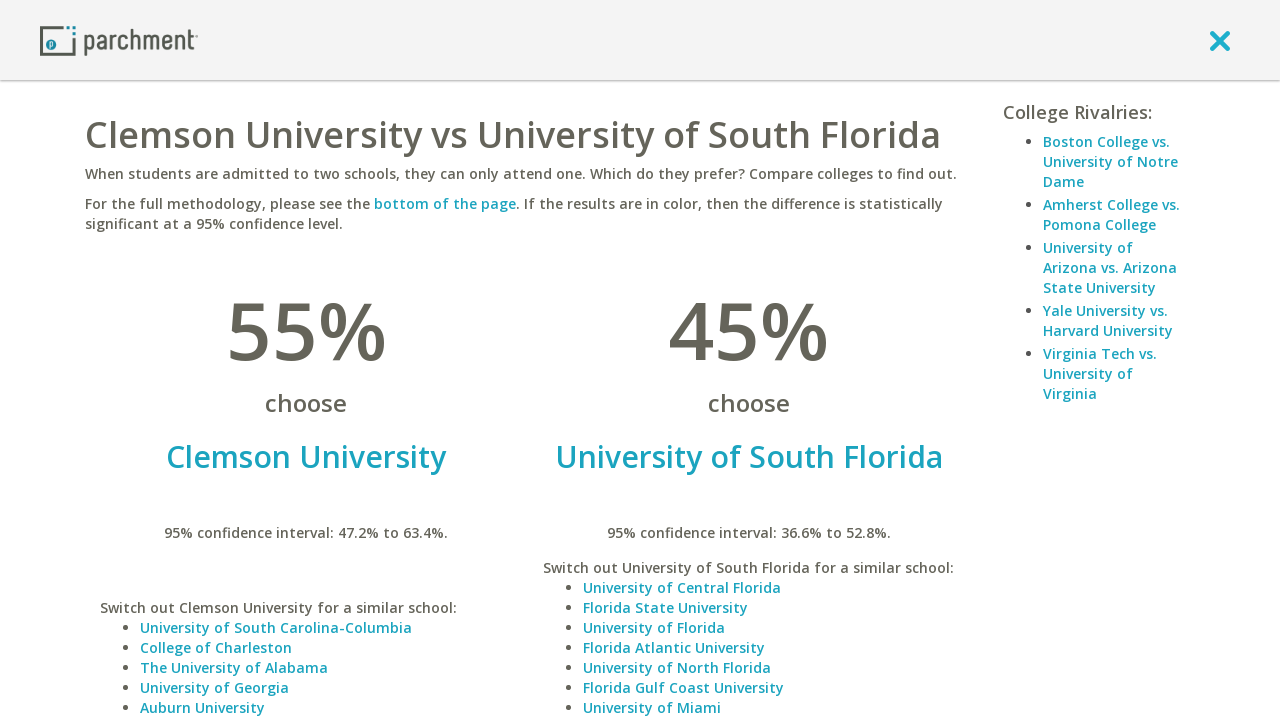

--- FILE ---
content_type: text/css
request_url: https://www.parchment.com/c/asset/css/parchment-7.0/legacy.css?v=60
body_size: 46796
content:
.layout-main-content .column1a{float:left;width:138px}.layout-main-content .column1b{float:left;width:687px;background:#fff}.layout-main-content.double{float:left;width:825px}.layout-main-content.single .column1b{width:886px}.layout-main-content.do-left{background:#ebebeb}.layout-right-info{float:left;width:199px}.layout-right-info .box{background:#ebebeb}.layout-right-info .layout-formatted{background:#ebebeb;padding:8px}.layout-right-info h1,.layout-right-info h2,.layout-right-info h3,.layout-right-info h4,.layout-right-info h5,.layout-right-info h6{margin-top:0}.hidden{display:none}.invisible{visibility:hidden}.nowrap{white-space:nowrap}.inline{display:inline}.clear{clear:both!important;float:none!important;padding:0!important;margin:0!important;border:0!important}div.fieldset,fieldset{padding:0;margin-top:5px}div.fieldset>div.legend,div.lgnd,legend{font-size:17px;font-weight:600;color:#555;height:34px;line-height:24px;display:block;width:100%;border-bottom:5px solid #004166;background:#fff}div.fieldset>div.legend>span,div.lgnd>span,legend>span{padding:0 10px 0 0}.column2 legend>span,div.fieldset>div.legend>span{font-size:14px}div.fieldset.dashed{border:2px dashed grey;background:#fff;margin-top:0;margin-bottom:20px}div.fieldset.dashed>div.legend{background:#65645a;filter:none;margin-left:10px;margin-top:-12px;width:auto;display:block;color:#fff;float:left;height:24px;line-height:24px}.heavy{font-weight:700}.emp{font-style:italic}.left{text-align:left}.right{text-align:right}.center{text-align:center}.justify{text-align:justify}.inlineblock{display:inline-block}.lefty{float:left}.lefty.pad{padding-left:15px}.righty{float:right}.righty.pad{padding-right:15px}.lefty.columns2,.righty.columns2{width:50%}.lefty.columns2>.wrapper{padding-right:8px}.righty.columns2>.wrapper{padding-left:8px}.lefty.columns2 .defaultValuesWrapper,.lefty.columns2 input,.lefty.columns2 select,.righty.columns2 .defaultValuesWrapper,.righty.columns2 input,.righty.columns2 select{width:100%}.column{display:inline-block;float:left;color:#514c40;padding-right:10px;padding-bottom:20px}.mini{font-size:12px}.supermini{font-size:10px}.mini label{line-height:14px}img.mid{vertical-align:middle}ol{list-style:decimal;margin:0 0 0 25px}.yellow{color:#fee35f}.blue-text{color:#004166}.grey-text,.ui-widget-content a.grey-text,a.grey-text{color:#65645a}.usertip{padding-top:18px;padding-left:75px;background:url(../legacy/img/site-chrome/tip.png) 0 2px no-repeat;height:auto!important;height:58px;min-height:58px}.viewMore{text-align:right;padding:10px 0 10px}.dialog{display:none}span.pink{color:#db0962}ul.gtlist{list-style-image:url(../legacy/img/site-chrome/checkmark.png);margin-left:25px}ul.gtlist li{margin:4px 0}label.check-multiline{padding-left:25px;position:relative;display:block}label.check-multiline>a.jquery-checkbox,label.check-multiline>input[type=checkbox]{position:absolute;top:0;left:0}header.underpink{border-bottom:2px solid #db0962;margin-bottom:15px;padding-bottom:10px}h1.dark,h2.dark,h3.dark,h4.dark,h5.dark,h6.dark{color:#3c3e37}h1.blue,h2.blue,h3.blue,h4.blue,h5.blue,h6.blue{color:#004166}h1.green,h2.green,h3.green,h4.green,h5.green,h6.green{color:#6cc15d}h1.pink,h2.pink,h3.pink,h4.pink,h5.pink,h6.pink{color:#1ba4bf}h1.underline,h2.underline,h3.underline,h4.underline,h5.underline,h6.underline,p.underline{border-bottom:2px solid #004166;padding-bottom:5px;margin-bottom:5px}h1.underpink,h2.underpink,h3.underpink,h4.underpink,h5.underpink,h6.underpink,p.underpink{border-bottom:2px solid #db0962;padding-bottom:5px;margin-bottom:5px}.btnAsLink{border:0;background:0 0;width:auto;height:auto;color:#004166;text-decoration:underline;padding:0;display:inline;margin:0;cursor:pointer}input.default{color:#adadad}.infieldLabel{position:absolute;top:2px;left:2px;color:#999;cursor:text;display:block;overflow:hidden;font-size:12px;font-style:italic}.field{position:relative;display:inline-block}.field .infield{position:absolute;top:15px;left:10px;z-index:10;font-size:12px;line-height:14px}.blocklink{display:inline-block;padding:10px;border:1px solid #ececec;margin:3px;background:#fff}.blocklink:hover{text-decoration:none;color:#db0962}#sideMenu{width:138px;height:auto!important;height:1px;min-height:1px;background:#ebebeb}#sideMenu ul{margin:0}#sideMenu li{display:block;border-bottom:1px solid #cdcdcd;float:none}#sideMenu li a{color:#004166;font-size:12px;font-weight:700;text-decoration:none;text-transform:none;display:block}#sideMenu li a span{display:block;line-height:16px;padding:5px 14px}#sideMenu li.nolink a{position:relative}#sideMenu li.nolink a .icon{position:absolute;top:1px;left:1px}#sideMenu li.nolink a span{display:inline-block;line-height:normal;padding:0}#sideMenu a{color:#004166;font-size:12px;font-weight:700;text-decoration:none;display:block}#sideMenu a:hover{color:#db0962;text-decoration:none}#sideMenu .active a{color:#fff;background:#db0962}#sideMenu .secondary-nav{margin:0;padding:0}.stackbox{padding-bottom:15px}.stackbox .heading .icon.arrow{float:right;margin-top:5px}.box-separator{height:15px}.box{border:1px solid #e8e8e8;background:#fff;padding:19px}.box.nopad{padding:0}.box.tight{padding:8px}.box.noborder{border:0;background:0 0}.box.darken,.darken{background:#f5f5f5}.box.stacked{border:none;border-top:1px solid #ececec;padding-left:0;padding-right:0}.column1 .box.error{border:1px solid red}.column1 .box.min{height:auto!important;height:460px;min-height:460px}.column2 .box{padding:19px;border:0;background:0 0}.column2 .box.tight{padding:8px}.column2 .heading{color:#514c40;font-weight:700}.column2 .footing{text-align:right;border-top:1px solid #b6b5b2;padding-top:5px}.col2 .column1,.col3 .column1{width:825px;float:left}.col2 .column2,.col3 .column2{float:left;width:198px}.col3 .column0{width:138px;float:left;background:#fff url(../legacy/img/site-chrome/sidemenu.bg.png) right top repeat-y;border:1px solid #ececec;border-right:none}.col3.huggies .column0{border-top:none}.col3 .column1{width:685px}.column2.paper{background:url(../legacy/img/site-chrome/paper.jpg) repeat-y;height:auto!important;height:280px;min-height:280px;overflow:hidden}.column2.paper.dark{background:url(../legacy/img/site-chrome/paper-dark.jpg) repeat-y;height:auto!important;height:301px;min-height:301px;color:#fff}.column2.paper .box{padding:10px}.col1 .column0,.col1 .column2{display:none}.col2 .column0{display:none}.column2 ul{list-style:disc;margin-left:20px}.column2 ul li{margin:10px 0;line-height:18px}.column1 .wrapper{background:#fff url(../legacy/img/site-chrome/sidemenu.bg.png) 44px top repeat-y;border-right:1px solid #ececec;border-left:1px solid #ececec;border-bottom:1px solid #ececec}.column1 .column1a{float:left;width:138px}.column1 .column1b{float:left;width:685px}.column1 .column1b>.box:last-child{border-bottom:none}.col1 .column1 .column1b{width:884px}.col1 .column1 .column1b>.box{border:0}.icon{display:inline-block;background:url(../legacy/img/sprites/25px.png) 1000px 1000px no-repeat;width:25px;height:25px;overflow:hidden;text-align:left;vertical-align:middle;font-size:0!important;text-decoration:none;line-height:0;border:0}.icon.bottom{vertical-align:bottom}.icon.trans,.iconX.trans{opacity:.8}.iconX{display:inline-block;background:url(../legacy/img/sprites/50px.png) 1000px 1000px no-repeat;width:50px;height:50px;overflow:hidden;text-align:left;vertical-align:middle;font-size:0!important;text-decoration:none;line-height:0;border:0}.icon.facebook{background-position:0 0;cursor:pointer}.icon.facebook:hover{background-position:-25px 0}.icon.twitter{background-position:-50px 0;cursor:pointer}.icon.twitter:hover{background-position:-75px 0}.icon.bulletdown{background-position:-105px -5px;width:16px;height:16px}.icon.bulletup{background-position:-5px -30px;width:16px;height:16px}.icon.home{background-position:-25px -25px;width:17px;height:17px;cursor:pointer}.icon.pinktriangle{background-position:-100px -25px;width:11px;height:7px}.icon.minus{background-position:0 -50px;width:20px;height:20px;cursor:pointer}.icon.plus{background-position:-25px -50px;width:20px;height:20px;cursor:pointer}.icon.send{background-position:-50px -50px;width:18px;height:15px;cursor:pointer}.icon.delete{background-position:-75px -50px;width:13px;height:13px;cursor:pointer}.icon.refresh{background-position:-100px -50px;width:14px;height:15px;cursor:pointer}.icon.refresh.inactive{background-position:0 -75px;width:14px;height:15px;cursor:default}.icon.question{background-position:-25px -75px;width:15px;height:15px}.icon.question.blue{background-position:0 -150px;width:15px;height:15px}.icon.goto{background-position:-50px -75px;width:15px;height:12px;cursor:pointer}.icon.goto.lower{background-position:0 -200px;width:15px;height:12px;cursor:pointer}.icon.facebook2{background-position:-75px -75px;width:25px;height:25px;cursor:pointer}.icon.go{background-position:-100px -75px;width:20px;height:19px;cursor:pointer}.icon.pagination.next{background-position:0 -100px;width:24px;height:24px;cursor:pointer}.icon.pagination.prev{background-position:-25px -100px;width:24px;height:24px;cursor:pointer}.icon.pagination.current{background-position:-50px -100px;width:22px;height:21px;text-align:center;line-height:21px;font-size:14px!important;color:#004166;letter-spacing:-.02em;vertical-align:baseline;cursor:pointer}.icon.add{background-position:-75px -100px;width:17px;height:16px;cursor:pointer}.icon.remove{background-position:-100px -100px;width:17px;height:16px;cursor:pointer}.icon.percent{background-position:0 -125px;width:15px;height:16px}.icon.pencil{background-position:-25px -125px;width:17px;height:18px;cursor:pointer}.icon.pencil.blue{background-position:-50px -125px;width:17px;height:18px;cursor:pointer}.icon.bullet,.icon.bullet.green{background-position:-75px -125px;width:16px;height:16px}.icon.printer{background-position:-100px -125px;width:20px;height:17px}.icon.add.small{background-position:-25px -150px;width:11px;height:10px}.icon.add.small:hover,a:hover .icon.add.small{background-position:-50px -150px}.icon.email{background-position:-75px -150px;width:10px;height:8px}.icon.email:hover,a:hover .icon.email{background-position:-100px -150px}.icon.checkmark{background-position:0 -175px;width:13px;height:13px}.icon.checkmark.green{background-position:-25px -175px;width:13px;height:13px}.icon.pencil.small{background-position:-50px -175px;width:13px;height:13px}.icon.pencil.small:hover,a:hover .icon.pencil.small{background-position:-75px -175px}.icon.thumbs{background-position:-100px -175px;width:25px;height:16px}.icon.arrow.down{background-position:-25px -200px;width:12px;height:12px}.icon.arrow.up{background-position:-50px -200px;width:12px;height:12px}.icon.arrow.left{background-position:-75px -200px;width:12px;height:12px}.icon.arrow.right{background-position:-100px -200px;width:12px;height:12px}.icon.add.white{background-position:0 -225px;width:15px;height:16px}.icon.remove.white{background-position:-25px -225px;width:15px;height:16px}.icon.pencil.white{background-position:-50px -225px;width:14px;height:14px}.icon.graph{background-position:-25px -250px;width:25px;height:20px}.icon.people{background-position:-50px -250px;width:25px;height:25px}.icon.target{background-position:-75px -250px;width:23px;height:24px}.iconX.thumbsUp{background-position:-150px 0;width:33px;height:44px}.iconX.thumbsDown{background-position:-100px 0;width:31px;height:44px}.iconX.bullet{background-position:-200px 0;width:28px;height:26px}.iconX.exclaim{background-position:0 -50px;width:32px;height:32px}div.pagination:after{content:"";clear:both;display:block}div.pagination a.next,div.pagination a.previous{padding:0 30px;line-height:24px;vertical-align:middle;background-repeat:no-repeat;display:inline-block;height:24px;font-size:16px;margin:15px 5px}div.pagination.hugbottom a.next,div.pagination.hugbottom a.previous{margin-bottom:0}div.pagination a.next:hover,div.pagination a.previous:hover{border-color:#999}div.pagination a.previous{padding-right:5px;background:url(../legacy/img/site-chrome/pagination.previous.png) left center no-repeat;float:left}div.pagination a.next{padding-left:5px;background:url(../legacy/img/site-chrome/pagination.next.png) right center no-repeat;float:right}div.pagination a.pagination.next,div.pagination a.pagination.previous{background-position:0 0;padding:0;margin:0}div.pagination .pagination{margin:0}button.nobutton{background:0 0;padding:0;border:0;cursor:pointer;height:100%}.button{display:inline-block;text-decoration:none;cursor:pointer}.button>span{display:block;float:left;cursor:pointer}.button:hover{text-decoration:none!important}td.center{text-align:center;vertical-align:middle}td.center .icon{vertical-align:middle}table.wide{width:100%}table.data{border-bottom:1px solid #ececec;width:100%}table.data .nowrap{white-space:nowrap}table.data thead tr{background-color:#002b44}table.data thead tr th{height:33px;vertical-align:middle;padding:7px;border-left:1px solid #fff;border-right:1px solid #fff;color:#fff;font-size:16px}table.data thead tr th:last-child{border-right:1px solid #0a8ea7}table.data thead tr.subhead{background:#eeeced}table.data thead tr.subhead th{padding:7px;color:#524b41;font-weight:400;font-size:13px;border-left:1px solid #ececec;border-right:1px solid #ececec}table.data thead{border-collapse:separate}table.data tbody{border-top:1px solid #ececec;border-bottom:1px solid #ececec;line-height:20px;font-size:14px;color:#514c40;letter-spacing:-.03em}table.data tfoot{border-top:1px solid #ececec;border-bottom:1px solid #ececec;line-height:20px;font-size:14px;color:#514c40;letter-spacing:-.03em;background:#f9f9f9}table.data tbody:first-child{border-top:5px!important}table.data tbody.odd,table.data tr.odd{background:#eaf3f4}table.data tbody.even,table.data tr.even{background:#fff}table.data tbody td,table.data tfoot td{border-collapse:separate;border-left:1px solid #ececec;border-right:1px solid #ececec;padding:10px 5px 10px 10px;vertical-align:top}table.data .icon{margin:0 5px;text-indent:0;font-size:0;line-height:0;letter-spacing:0;word-spacing:0;vertical-align:top}table.simple{width:100%;border:1px solid #f1f0f0;font-size:12px;color:#514c40}table.simple.noborder{border:0}table.simple thead{border-bottom:2px solid #199db6;background:#fff;height:33px;line-height:33px;font-style:italic;font-size:14px;font-weight:700}table.simple thead th{padding:0 5px;border-bottom:2px solid #199db6}table.simple tbody{background:#fff;line-height:25px}table.simple tbody td,table.simple td{padding:0 10px}table.simple tbody.even,table.simple tr.even{background:#eaf3f4}table.simple tbody.odd,table.simple tr.odd{background:#fff}table.simple tfoot{background:#fff;border-top:1px solid #eaf3f4}table.simple.nobg tbody{background:0 0}table.zebra{width:100%}table.zebra tbody tr.odd{background:#eaf3f4}table.zebra tbody tr.even{background:#fff}table.zebra tbody tr:nth-child(odd){background:#eaf3f4}table.zebra tbody tr:nth-child(even){background:#fff}table .nowrap{white-space:nowrap}table tbody{line-height:20px;font-size:14px;color:#514c40;letter-spacing:-.03em}table .mini{font-size:12px}table tbody td{padding:10px 5px 10px 10px;vertical-align:top}table .icon{margin:0 5px;text-indent:0;font-size:0;line-height:0;letter-spacing:0;word-spacing:0;vertical-align:top}.parch-progress,.parch-progress .bar,.parch-progress .bar .cap{background:url(../legacy/img/sprites/progress.png) 0 0 no-repeat}.parch-progress{display:inline-block;vertical-align:middle;line-height:16px;width:113px;height:16px;background:url(../legacy/img/sprites/progress.png) 0 0 no-repeat;text-align:left}.parch-progress.tight{margin-right:2px}.parch-progress .bar,.parch-progress .bar .cap{background-position:0 -16px}.parch-progress .bar{display:inline-block;width:0%;height:16px}.parch-progress .bar .cap{display:inline-block;width:2px;height:16px;float:right;margin-right:-1px}.progressLabel{font-size:18px;font-weight:700;vertical-align:middle}.progressLabel.state0{color:#9f9f9f}.progressLabel.state1{color:#d5140b}.progressLabel.state2{color:#f39a0c}.progressLabel.state3{color:#e1cb0b}.progressLabel.state4{color:#62a672}#ErrorBox,.error-label-container{padding:10px;background:#fce3e3;border:1px solid #fb7c7c;color:red;margin:10px 0}#ErrorBox .title,.error-label-container .title{font-size:18px;line-height:20px;font-weight:700;margin-bottom:10px}#ErrorBox ul,.error-label-container ul{list-style:circle;margin-left:20px}.error{color:red!important}div.warning{background:#fbf9ee;border:1px solid #fcefa1;padding:10px;margin:5px 0}#MessageBox{padding:10px;background:#e6f8ed;border:1px solid #9cdab7;color:#459667;margin:10px 0}#MessageBox .title{font-size:18px;line-height:20px;font-weight:700;margin-bottom:10px}#MessageBox ul{list-style:circle;margin-left:20px}#AnnouncementBox{background:#e4f6f9;border:1px solid #92cad5;color:#004166;margin:10px 0;padding:10px;background:#ededed;color:#db0962;margin:0;position:relative;line-height:1.2em;border:0;border-bottom:1px solid #cdcdcd}#AnnouncementBox a.close{color:#db0962;text-decoration:underline}#AnnouncementBox .close-wrapper{text-align:right;padding:0 10px}#AnnouncementBox .close-wrapper a{background:#fff;padding:2px 8px;color:#db0962;text-decoration:none}#AnnouncementBox .title{font-size:18px;line-height:20px;font-weight:700;margin-bottom:10px}#AnnouncementBox ul{list-style:none}#AnnouncementBox ul li{margin-top:10px}#AnnouncementBox ul li:first-child{margin-top:0}#main-content>#AnnouncementBox{margin-top:0}.regbox .column{height:auto!important;height:40px;min-height:40px;line-height:40px}.regbox .column-1{width:170px;padding-right:30px}.regbox .column-2{padding-left:20px;border-left:1px solid #ececec;width:475px}ul.greenBullet{list-style:none;margin-left:0}ul.greenBullet li{padding-left:25px;background:url(../legacy/img/site-chrome/bullet.green.png) 0 2px no-repeat;line-height:18px}ul.dashed{list-style:none;margin:0;padding:0}ul.dashed li{padding:5px 0;border-bottom:1px dashed #888}ul.nolist{margin:0;padding:0;list-style:none}.slider{display:inline-block;text-decoration:none}.slider span{display:block;float:left;cursor:pointer}.slider:hover{text-decoration:none!important}.slider.pagination{background:url(../legacy/img/site-chrome/pagination.current.right.png) right 0 no-repeat;border:0;padding:0 4px 0 0;margin:0;height:21px;text-align:center;line-height:21px;font-size:14px!important;color:#004166;letter-spacing:-.02em;vertical-align:top}.slider.pagination span{background:url(../legacy/img/site-chrome/pagination.current.png) 0 0 no-repeat;line-height:21px;padding:0 0 0 4px;cursor:pointer}.stepBar{margin:10px 0;border:1px solid #e0dfdf;background:#eeeded;color:#524c3f}.stepBarContent{padding:10px}.stepBar .title{font-size:14px;font-weight:700;margin-bottom:15px}.stepBar .step .bar{height:16px;line-height:16px;background:url(../legacy/img/sprites/steps.png) -5px 0 no-repeat}.stepBar .step.first .bar{background-position:left 0}.stepBar .step.last .bar{background-position:right 0}.stepBar .step.complete .bar{background-position:-5px -16px}.stepBar .step.complete.first .bar{background-position:left -16px}.stepBar .step.complete.last .bar{background-position:right -16px}.stepBar .step .divider{width:12px;height:16px;background:url(../legacy/img/sprites/steps.png) 0 -32px no-repeat;display:inline-block}.stepBar .step.first .divider{width:5px;background:url(../legacy/img/sprites/steps.png) 0 -16px no-repeat}.stepBar .stepIndex{font-weight:700}.stepBar .stepText{padding:0 5px;font-size:11px;line-height:13px}.stepBar .steps table{width:100%;border:0}.stepBar table td{padding:0;margin:0;border:0}.white{color:#fff}.signatureBox{border:1px solid #000;background:url(../legacy/img/site-chrome/signaturepad.jpg) left bottom no-repeat;padding:0}.modal_dialog{position:fixed;top:0;left:0;width:100%;height:100%;text-align:center}.modal_dialog .background{background:#333;opacity:.7;position:fixed;top:0;left:0;width:100%;height:100%;z-index:1000}.modal_dialog .modalbox{width:80%;max-width:400px;height:auto!important;height:300px;min-height:300px;max-height:80%;overflow:auto;margin:50px auto 0;background:#fff;position:relative;z-index:1001;-moz-border-radius:5px;-webkit-border-radius:5px;border-radius:5px;border:1px solid #333;-moz-box-shadow:0 0 5px #000;-webkit-box-shadow:0 0 5px #000;box-shadow:0 0 5px #000}.modal_dialog .content{padding:10px 20px 20px 20px;text-align:left;position:relative}.modal_dialog .replaceableContent{height:100%}.modal_dialog .close{text-align:right;display:block;cursor:pointer}.modal_dialog .close:hover{text-decoration:none}.memberLogo{float:right;padding:10px}#deliveryDestinationList ul{list-style:none;margin:0 0 0 5px;display:block}#deliveryDestinationList li{display:block;margin:10px 0}#deliveryDestinationList .removeDestination{padding-right:10px}.formfield{margin-left:10px;padding-bottom:15px}#captcha{border:1px solid #999;width:200px;height:50px;line-height:50px;vertical-align:middle;text-align:center}#captcha img{vertical-align:middle}#captcha .default{height:100%}#grand_total{text-align:right}#individual_suffix,#individual_title{width:75px}#individual_firstname,#individual_lastname,#individual_middlename{width:130px}#student_ssn{width:50px;margin-right:8px}.collegelist .logo{border-right:0}.collegelist .name{border-left:0}.collegelist .status{font-weight:700}.collegelist .vote{color:#004166;font-size:12px;line-height:16px;text-align:center;font-weight:700}.collegelist tbody td,.collegelist tfoot td{padding:10px}.collegelist .progress{margin:0 10px 0 0}.collegelist .mini{font-size:11px}.widget.chanceSelect,.widget.chanceSelect .buttons{font-size:0;height:44px;line-height:44px;white-space:nowrap}.widget.chanceSelect span{font-size:10px;vertical-align:top}.widget.chanceSelect .buttons{display:inline-block;line-height:38px;padding:1px 0 5px;background:url(../legacy/img/site-chrome/widget.chanceSelect.bg.png) top left repeat-x}.widget.chanceSelect a{display:inline-block;height:38px;line-height:38px;text-decoration:none;padding:0 5px;border-right:1px solid #ececec;font-size:10px}.widget.chanceSelect .buttons span:last-child a{border-right:0}.widget.chanceSelect a:hover{text-decoration:none;color:#db0962}.widget.chanceSelect a.active{text-decoration:none;background:#098da7;color:#fff}.block-wrap .block{padding-bottom:20px}.messageBlock{border-top:1px solid #d2d2d1;color:#514c40;font-size:12px;line-height:16px}.messageContent{border-top:1px solid #eeeded;padding:10px;height:auto!important;height:77px;min-height:77px}.messageBlock .linkArea{vertical-align:top;padding-left:45px;position:relative;width:160px;padding-right:10px;float:left}.messageBlock .linkArea .linkTitle a{color:#6cc15d;font-size:15px;line-height:18px}.messageBlock .bullet{position:absolute;top:0;left:0}.messageBlock .descriptionArea{float:right;width:655px}.messageBlock ul li{background:url(../legacy/img/site-chrome/checkmark.png) 0 3px no-repeat;line-height:14px;padding:3px 0 3px 20px}.shadowBlock{color:#514c40;font-size:12px;line-height:16px;display:inline-block}.shadowBlock .shadowBottom,.shadowBlock .shadowMiddle,.shadowBlock .shadowTop{position:relative;clear:both}.shadowBlock .tl{position:absolute;top:0;left:0;display:inline-block;width:5px;height:7px;background:url(../legacy/img/sprites/shadowBlock.png) 0 -8px no-repeat}.shadowBlock .tm{height:7px;background:url(../legacy/img/sprites/shadowBlock.png) 0 0 repeat-x;margin:0 7px 0 5px}.shadowBlock .tr{position:absolute;top:0;right:0;display:inline-block;width:7px;height:7px;background:url(../legacy/img/sprites/shadowBlock.png) -6px -8px no-repeat}.shadowBlock .l{position:absolute;top:0;left:0;display:inline-block;width:5px;height:100%;background:url(../legacy/img/sprites/shadowBlock.lr.png) 0 0 repeat-y}.shadowBlock .m{background:#fff;margin:0 7px 0 5px}.shadowBlock .r{position:absolute;top:0;right:0;display:inline-block;width:7px;height:100%;background:url(../legacy/img/sprites/shadowBlock.lr.png) right 0 repeat-y}.shadowBlock .bl{position:absolute;top:0;left:0;display:inline-block;width:5px;height:7px;background:url(../legacy/img/sprites/shadowBlock.png) 0 -16px no-repeat}.shadowBlock .bm{height:7px;background:url(../legacy/img/sprites/shadowBlock.png) 0 -24px repeat-x;margin:0 7px 0 5px}.shadowBlock .br{position:absolute;top:0;right:0;display:inline-block;width:7px;height:7px;background:url(../legacy/img/sprites/shadowBlock.png) -6px -16px no-repeat}.shadowBlock .content{padding:10px}.shadowBlock .shadowTitle{color:#6cc15d;font-size:16px;line-height:18px;border-bottom:2px solid #199db6;margin-bottom:10px;padding-bottom:3px;font-weight:700}#prefrank{float:right;text-align:right;width:200px}#prefrank .rank{color:#004166}#studentPrefers{padding:10px 0 10px 5px}#preferEqual,#preferLess,#preferOver{float:left;width:33%}#preferEqual ul,#preferLess ul,#preferOver ul{margin:0;list-style:none;padding-left:0}#studentPrefers .shadowBlock .content{height:auto!important;height:200px;min-height:200px}#newPosts{display:block}.map{border:1px solid #ececec;padding:2px}.map a{display:inline-block;width:228px;height:210px;line-height:210px;vertical-align:top}.map img{width:228px;height:210px;vertical-align:top}.shareApplicant{position:relative;padding-left:55px}.shareApplicant .value{position:absolute;top:0;left:0}#collegeProfileRighty{width:395px}#collegeProfileLefty{width:234px}#college-profile #your-chances{padding-bottom:15px}#college-profile #admission-overview{float:left;width:243px;padding-bottom:15px}#college-profile #acceptance-rate-by-gender{float:right;width:390px;padding-bottom:15px}#college-profile #acceptance-rate-by-gender img{width:100%}#college-profile #acceptance-rate-by-test-scores{padding-bottom:15px;clear:both}#college-profile #acceptance-rate-by-test-scores .graph img{border:1px solid #ececec;margin-left:15px}#college-profile #degree-completions{padding-bottom:15px}#college-profile #degree-complete-data{padding-top:15px}#college-profile #member-admissions{padding-bottom:15px}#college-profile #stats-disclaimer{padding-bottom:15px}.colorizeGreen{border:1px solid #cf8!important;background:#e8ffe8!important}.colorizeRed{border:1px solid #faa!important;background:#fee0e0!important}.colorizeYellow{border:1px solid #ff4!important;background:#fee35f!important}#saved-colleges,#saved-majors{padding:3px;margin-top:5px;position:relative;height:auto!important;height:1.2em;min-height:1.2em}#saved-colleges .no-save,#saved-majors .no-save{position:absolute;padding:3px;font-style:italic;font-size:12px}#saved-colleges .save-wrap,#saved-majors .save-wrap{background:#eaf3f4;position:relative}#saved-colleges .save-wrap>div,#saved-majors .save-wrap>div{border-top:1px solid #d2e9ed;padding:8px 5px 5px 28px;position:relative;cursor:pointer}#saved-colleges .save-wrap>div:hover,#saved-majors .save-wrap>div:hover{background:#e5eeef}#saved-colleges .save-wrap>div:first-child,#saved-majors .save-wrap>div:first-child{border-top:0;padding-top:5px}#saved-colleges .save-wrap>div .icon,#saved-majors .save-wrap>div .icon{position:absolute;top:8px;left:8px}#saved-colleges .save-wrap>div:first-child .icon,#saved-majors .save-wrap>div:first-child .icon{top:5px}#recommendLeft{float:left;width:215px}#recommendLeft .selectBox-inline{width:196px}#recommendLeft .text-field input{width:180px}#recommendRight{margin-left:20px;float:left;width:540px}#collegeSelections,#majorOptions{overflow:auto;max-height:400px}#recommendSearchResults .action,#recommendSearchResults .chances{width:68px;text-transform:uppercase;font-size:12px;line-height:13px;padding:0}#recommendSearchResults .action a,#recommendSearchResults .chances a{padding:10px 5px;display:block;font-size:11px}#recommendSearchResults .action a:hover,#recommendSearchResults .chances a:hover{text-decoration:none}#recommendSearchResults .action .icon,#recommendSearchResults .chances .icon{margin-bottom:5px}#recommendSearchResults td{padding:10px}#recommendSearchResults td{border:1px solid #ececec}#recommendSearchResults .logo{vertical-align:middle}#noRecommendResults{padding-left:15px;position:relative}#recommendGetStarted{background:#fff}#recommendGetStarted .steps{border-bottom:2px solid #ecebeb;margin-bottom:5px}#recommendGetStarted .step .heading{border-bottom:2px solid #ecebeb;padding-bottom:3px;margin-bottom:5px}#recommendGetStarted .step{float:left;width:30%;padding:1%}#recommendGetStarted #getStartedButton{font-size:22px;line-height:30px}.ui-autocomplete{max-height:300px;overflow-y:auto;overflow-x:hidden;padding-right:20px}.threeDpaper{position:relative}.threeDpaper .tl{background:url(../legacy/img/sprites/threeDpaper.png) 0 0 no-repeat;position:absolute;top:0;left:0;width:130px;height:110px}.threeDpaper .tr{background:url(../legacy/img/sprites/threeDpaper.png) -130px 0 no-repeat;position:absolute;top:0;right:0;width:130px;height:110px}#chancesList #headRight{float:right}#chancesList #searchField{position:relative}#chancesList .go-button{position:absolute;top:5px;right:6px}#chancesList #searchField input[type=text]{width:260px;padding-right:32px}#chancesList #schoolChances{margin-top:15px}#chancesList #schoolChances .footing .lefty{padding-left:10px;text-transform:uppercase;font-size:12px}#chancesList #schoolChances .footing .righty{padding-right:10px;font-size:22px;line-height:34px}#chancesList #schoolChances .footing .righty .iconX{position:relative;top:-2px}#chancesList #schoolChances .footing a:hover{text-decoration:none}#chancesList #schoolChances .footing a{color:#fff}#chancesList #schoolChances .chance-data>div{float:left;padding:8px 8px;border-left:1px solid #ececec;height:100%}#chancesList #schoolChances .chance-data .title{font-weight:700;font-size:14px;color:#514c40}#chancesList #schoolChances .chance-data .progressWrap{padding:5px 0}#chancesList #schoolChances .chance-data .logo img{width:52px}#chancesList #schoolChances .chance-data .logo{padding:10px 5px}#chancesList #schoolChances .chance-data .logo,#chancesList #schoolChances .chance-data .name,#chancesList #schoolChances .chance-data .your-chance{border-left:none}#chancesList #schoolChances .chance-data .logo{width:52px}#chancesList #schoolChances .chance-data .name{width:150px}#chancesList #schoolChances .chance-data .your-chance{width:175px;background-color:#fff;border:1px solid #a9a9a9}#chancesList #schoolChances .chance-data .peer-predict{width:175px}#chancesList #schoolChances .chance-data .avg-chance{width:162px}#howToGetNumbers{padding:20px 0}#chancesLanding .rightImage{float:right;padding:30px}.chance-group{padding:15px 0}.chance-group .heading{border-bottom:5px solid #004166;color:#fff;text-transform:none;font-weight:600;font-size:17px;padding:10px}.chance-group .stackbox{background:#f9f9f9;border:1px solid #e8e8e8;margin-top:15px;padding:0}.chance-group .stackbox .logo{float:left;padding:5px}.chance-group .stackbox .logo img{max-width:100%}.chance-group .stackbox .name{float:left;padding:5px;width:170px}.chance-group .stackbox .chances{float:left;padding:5px;width:350px}.chance-group .stackbox .chance{clear:both}.chance-group .stackbox .chance .title{float:left;padding:5px;width:155px;text-align:right}.chance-group .stackbox .chance .progressWrap{float:left;padding:5px;width:175px}.chance-group .stackbox .actions{float:left;padding:5px;width:150px}.chance-group .stackbox .action{float:left;padding:5px;text-align:center;cursor:pointer;width:59px;min-height:49px;border:1px solid #e8e8e8;-moz-border-radius:3px;-webkit-border-radius:3px;border-radius:3px;margin:2px;background:#f2f2f2;box-shadow:0 0 2px #d8d8d8}.chance-group .stackbox .action:hover{border-color:#bbb;box-shadow:0 0 2px #ccc;text-decoration:none}.chance-group .stackbox .action .icon{height:25px}.chance-group .stackbox .action i{line-height:25px}.chance-group .stackbox .action .text{font-size:10px;line-height:1.2em;display:block}.chance-group .stackbox .details{padding:10px}.centerOptions .labels{float:left;width:50%;text-align:right;padding:0 0 0 10%}.centerOptions .labels label{font-weight:700}.centerOptions .fields{float:right;width:50%;text-align:left}.required{color:red;padding:0 0 0 3px}.centerOptions .entry{padding-bottom:10px}.centerOptions .entry a.selectBox{margin:7px 0}#standardized-test-scores .test a.selectBox-dropdown{width:110px}#standardized-test-scores .score a.selectBox-dropdown{width:40px}#standardized-test-scores img[title=Remove]{vertical-align:middle;width:16px;height:16px}#family-income a.selectBox-dropdown,#father-education a.selectBox-dropdown,#involvement-level a.selectBox-dropdown,#mother-education a.selectBox-dropdown{width:245px}#manage-college-list .logo img{width:50px;padding-right:10px}#manage-college-list .check{text-align:center;vertical-align:middle;padding:0}#manage-college-list .school{width:50%}#manage-college-list .actions{width:70px}#manage-college-list .icon{margin:0 2px;vertical-align:middle}#manage-college-list tfoot td{vertical-align:middle}.discussionCounter{position:relative;width:0;height:0;font-size:9px;line-height:12px;font-weight:700;text-decoration:none;text-align:center;color:#fff}.discussionCounter .counter{position:absolute;top:-11px;left:0}.discussionCounter .counter .after,.discussionCounter .counter .before,.discussionCounter .counter .middle{width:2px;height:13px;position:absolute;top:0}.discussionCounter .counter .before{background:url(../legacy/img/site-chrome/discussion_bubble.blue.left.png) no-repeat;left:0}.discussionCounter .counter .after{background:url(../legacy/img/site-chrome/discussion_bubble.blue.right.png) no-repeat;right:0}.discussionCounter .counter .middle{background:url(../legacy/img/site-chrome/discussion_bubble.blue.middle.png) repeat-x;width:auto;padding:0 2px;position:relative;margin:0 2px}.discussionCounter .counter .bottom{position:relative;top:-1px;height:4px;clear:both;background:url(../legacy/img/site-chrome/discussion_bubble.blue.bottom.png) center top no-repeat}.discussionCounter .counter .main{white-space:nowrap}.nav-button.active .discussionCounter .counter .before{background-image:url(../legacy/img/site-chrome/discussion_bubble.white.left.png)}.nav-button.active .discussionCounter .counter .after{background-image:url(../legacy/img/site-chrome/discussion_bubble.white.right.png)}.nav-button.active .discussionCounter .counter .middle{background-image:url(../legacy/img/site-chrome/discussion_bubble.white.middle.png);color:#004166}.nav-button.active .discussionCounter .counter .bottom{background-image:url(../legacy/img/site-chrome/discussion_bubble.white.bottom.png)}textarea#post{font-size:1.3em}.commentWrapper{font-size:1em}.college_app_form ul ul{margin-left:30px}.college_app_form .appsection{padding:8px 0}.college_app_form .appsection .title{font-weight:700;margin-bottom:5px}.college_app_form .appsection>.title{background:#004166;color:#fff;padding:5px 10px}a.incomplete-profile{padding:0 10px;color:#004166}#CompleteProfile .value{cursor:default;font-size:15px;color:#666;display:block;margin:5px 0;padding:4px 5px}#CompleteProfile select#act,#CompleteProfile select#sat_math,#CompleteProfile select#sat_verbal,#CompleteProfile select#sat_writing{width:120px}a.callout{display:block;position:relative;zoom:1;padding:10px;margin:5px 0;background:#1ba4bf;color:#fff;font-size:16px;font-weight:700;text-decoration:none;cursor:pointer;behavior:url(/c/includes/js/pie.php)}a.callout.orange{background:#f67432}#headRight{float:right;width:50%;text-align:right}#searchField{position:relative;float:left;text-align:left}#searchField .text-field input{padding-right:30px;width:200px}#searchField .go-button{position:absolute;top:5px;right:6px}#dashboardRequests{width:425px;float:right}#dashboardRequests .numberRequests{float:left}.numberRequests{background:#db0962;font-size:14px;color:#fff;height:21px;line-height:21px;padding:0 3px;margin-right:10px}#recentActivityContent{padding:10px 0 10px 8px}#recentActivityContent>div{padding-left:7px}#recentActivity .column{width:49%;float:left;padding:0;margin:0 1% 0 0}#recentActivity .shadowBlock{padding:0 5px 0 0;margin:0}#recentActivity .shadowBlock .content{height:auto!important;height:420px;min-height:420px}#recentActivity .column ul li{border-bottom:1px dotted #7f7f7f;padding:5px 0}#discussionPosts ul li{height:auto!important;height:38px;min-height:38px}#recentActivity .column .footing{padding:10px 0}#profileHeader{text-align:left}#profileImage{padding:2px;margin:10px auto}#profileImage img{max-width:100%}.profileLink{margin-bottom:5px}.profileBlock{padding:20px 0;border-top:1px dashed #ccc}.profileBlock .blockTitle{font-weight:700;width:200px;margin-left:20px}.profileBlock .blockContent{width:500px;line-height:16px}.profileBlock label{font-weight:700;line-height:16px}.profileBlock .blockContent li ul{margin-left:5px}.profileBlock .blockContent li{padding:5px 0}.profileBlock .blockContent li:first-child{padding:0 0 5px}.profileBlock .blockContent li li,.profileBlock .blockContent ul.squish li{padding:0 0}.minicontact{font-size:12px;line-height:14px;font-weight:700;padding:5px 0}.minicontact .connectionImage{margin-right:5px}.profileIcon{padding:0 10px 0 0;float:left}.profileIcon img{border:1px solid #b2b1af;width:35px;height:35px}#ShareCollegeAcceptanceToFacebook{font-size:13px}#ShareCollegeAcceptanceToFacebook>.title{margin-bottom:15px}#ShareCollegeAcceptanceToFacebook .preview .logo{float:left;padding-right:15px}#ShareCollegeAcceptanceToFacebook .preview.box{border-width:3px}#ShareCollegeAcceptanceToFacebook label.preview{margin-bottom:5px;color:#666}#ShareCollegeAcceptanceToFacebook .preview .logo img{width:100px}#ShareCollegeAcceptanceToFacebook .preview .title{font-weight:700;margin-bottom:5px}#ShareCollegeAcceptanceToFacebook .preview .subtitle{color:#666;font-size:11px}#ShareCollegeAcceptanceToFacebook .buttons{text-align:right;padding-top:10px}#ShareCollegeAcceptanceToFacebook .buttons .nothanks{color:#666;font-size:11px}.shareToFacebookDialog .ui-dialog-titlebar{background:#085394;color:#fff;background-color:#1a9eb7;background-image:-webkit-gradient(linear,left top,left bottom,from(#1a9eb7),to(#01859e));background-image:-webkit-linear-gradient(top,#1a9eb7,#01859e);background-image:-moz-linear-gradient(top,#1a9eb7,#01859e);background-image:-ms-linear-gradient(top,#1a9eb7,#01859e);background-image:-o-linear-gradient(top,#1a9eb7,#01859e);background-image:linear-gradient(top,#1a9eb7,#01859e)}#pendingTranscriptRequests .request{position:relative;padding-left:60px;height:auto!important;height:33px;min-height:33px;margin-top:15px}#pendingTranscriptRequests .box .request:first-child{margin-top:0}#pendingTranscriptRequests .request .request-icon{position:absolute;top:0;left:0}#pendingTranscriptRequests .request .request-icon .overlay{position:absolute;top:3px;right:0;background:#db0962;font-size:10px;color:#fff;padding:2px;-moz-border-radius:5px;-webkit-border-radius:5px;border-radius:5px}#selectedMajors{width:233px}#selectedMajors .selectedMajor{border:1px solid #e8e8e8;background:#f9f9f9;padding:5px;line-height:25px;display:block;width:100%;margin:3px}#selectedMajors .selectedMajor .icon{vertical-align:middle;position:relative;top:-2px}#selectedMajors .selectedMajor.template{display:none}.zinchBox{border:0;padding:0}.zinchBox .zinchCheckbox,.zinchBox .zinchLogo{float:left;padding-right:10px}.zinchBox .zinchLogo img{height:30px}.zinchBox .zinchLeft{float:left;width:20%;padding-top:20px}.zinchBox .zinchText{float:left;width:80%}.ui-dialog.noclose .ui-dialog-titlebar-close{display:none}.simpleDialog.ui-dialog{background:#fff}.simpleDialog.ui-dialog .ui-dialog-title{color:#004166;font-weight:700;font-size:21px}.simpleDialog.noTitle .ui-dialog-titlebar{display:none}.simpleDialog .ui-dialog-titlebar{background:0 0;border:0}.simpleDialog .ui-dialog-buttonpane,.simpleDialog .ui-dialog-content{background:0 0}.ui-dialog .ui-dialog-buttonpane .ui-button{height:21px;line-height:19px;-moz-border-radius:3px;-webkit-border-radius:3px;border-radius:3px;background:#01abeb;background:-moz-linear-gradient(top,#01abeb 0,#0f5978 100%);background:-webkit-gradient(linear,left top,left bottom,color-stop(0,#01abeb),color-stop(100%,#0f5978));background:-webkit-linear-gradient(top,#01abeb 0,#0f5978 100%);background:-o-linear-gradient(top,#01abeb 0,#0f5978 100%);background:-ms-linear-gradient(top,#01abeb 0,#0f5978 100%);background:linear-gradient(top,#01abeb 0,#0f5978 100%);border:0;color:#fff!important;font-size:12px!important;text-decoration:none;cursor:pointer;padding:0 10px}.ui-button-text-only .ui-button-text{color:#fff;padding:0}.ui-dialog .ui-dialog-buttonpane .ui-button:focus,.ui-dialog .ui-dialog-buttonpane .ui-button:hover{background:#64ceef;background:-moz-linear-gradient(top,#64ceef 0,#2f6f90 100%);background:-webkit-gradient(linear,left top,left bottom,color-stop(0,#64ceef),color-stop(100%,#2f6f90));background:-webkit-linear-gradient(top,#64ceef 0,#2f6f90 100%);background:-o-linear-gradient(top,#64ceef 0,#2f6f90 100%);background:-ms-linear-gradient(top,#64ceef 0,#2f6f90 100%);background:linear-gradient(top,#64ceef 0,#2f6f90 100%)}.ui-widget-content{font-size:14px;color:#0c3f54!important}.ui-widget-content a{color:#004166}.chance-group.collegeList .even{background-color:#f9f9f9}.chance-group .stackbox .actions.collegeList{width:185px}.chance-group .collegList{padding:0}.chance-group.collegeList .stackbox{margin-top:0;padding:0}#CollegeListBlock .ui-tabs .ui-tabs-panel{padding:0}#CollegeListBlock .ui-widget-content{border:none}#CollegeListBlock .box{padding:5px}#CollegeListBlock .progressLabel{font-size:10px}#CollegeListBlock .chance-group{padding:2px 0}#CollegeListBlock .chance-group .stackbox .chance .progressWrap{width:146px;padding:2px}#CollegeListBlock .chance-group .stackbox .chances{width:233px;padding:2px}#CollegeListBlock .chance-group .odd{background:#eaf3f4}#CollegeListBlock .chance-group .stackbox .chance .title{width:77px;padding:2px}#CollegeListBlock .chance-group .stackbox .name{width:130px}#CollegeListBlock .chance-group .stackbox .updated{float:left;padding:5px}#CollegeListBlock .chance-group .stackbox .action{width:45px;min-height:40px;height:40px}#CollegeListBlock .chance-group .stackbox .action .text{font-size:8px}#CollegeListBlock icon.graph{background-position:-25px -250px;width:20px}#CollegeListBlock .progress{width:96px}#CollegeListBlock h5{color:#000;margin-bottom:10px}#collegeListSearchBar .rightColumn{float:right;width:30%;margin-top:10px}#collegeListSearchBar .leftColumn{float:left;width:70%}#collegeRecommendationBlock .rightColumn{float:right;width:25%}#collegeRecommendationBlock .leftColumn{float:left;width:75%;margin-top:10px}#collegeRecommendationBlock.chance-group div.stackbox div.leftColumn div.name{width:70%}#collegRecommendationBlock .chance-group{padding:2px 0}#collegeRecommendationBlock.chance-group div.stackbox div.rightColumn div.actions a.action span.text{font-size:10px}.likeYouTableCel{margin:0;padding:5px 1px 2px 1px;vertical-align:middle;line-height:1.25em}.likeYouTableCel.logo{width:34px}img.likeYouProfileImage{width:30px}.widgetContent .more{margin-top:10px}.confidencecontainer{padding-top:1px;vertical-align:top;width:110px;font-size:9px}.confidenceText{float:left;padding-top:3px}.confidence{width:8px;height:8px;float:left;border:0;padding-top:2px;margin:2px}.confidence>div{width:8px;height:8px}.confidence.state100>div{background-color:#62a672}.confidence.state75>div{background-color:#e1cb0b}.confidence.state50>div{background-color:#f39a0c}.confidence.state25>div{background-color:#d5140b}.confidence.selected{border:1px solid #000;padding:1px}.registrationBlock{padding-left:50px;padding-bottom:10px}#studentsubscriptions_sos_label h4{color:#514c40}#subscribe_marketinginfo_label{color:#004166}.registrationFieldTitle{padding:0 0 0 10px;vertical-align:bottom}.registrationRedHighlight{color:red}.LoadingContentWidget{text-align:center;padding:10px 0}.LoadingContentWidget .text{padding:5px}.LoadingContentWidget .animation{padding:5px}.zinchOptInDialog .logo-info{float:right;text-align:right;padding-left:20px}.zinchOptInDialog .signed-up{font-size:16px}.lead-information-dialog{font-size:14px;color:#514c40}.lead-information-dialog .profile-information table tr td:first-child{text-align:right;line-height:35px}.lead-information-dialog .profile-information table{table-layout:fixed;width:100%}.lead-information-dialog .profile-information a.selectBox-dropdown{width:55px}.lead-information-dialog .buttons{text-align:right}.lead-information-dialog input[name=address1],.lead-information-dialog input[name=address2]{width:640px}.multi-select-autocomplete>ul{list-style:none;margin:0;padding:0}.multi-select-autocomplete>ul>li{border:1px solid #ececec;padding:5px;background:#f9f9f9;margin-top:2px;position:relative;padding-left:35px}.multi-select-autocomplete>ul>li:first-child{margin-top:0}.multi-select-autocomplete>ul>li .icon{vertical-align:middle}.multi-select-autocomplete>ul>li [name=remove]{position:absolute;top:9px;left:5px}.inform-added-college-dialog .title table td{vertical-align:middle}.schoolUpdateDialog ul #acceptance-rate-by-test-scores ul,ul#main_features,ul.main-page-feature-list{list-style:none;margin:0}.popover-title{color:#0c3f54;font-weight:600}.popover-content{color:#0c3f54!important}.popover{max-width:400px}.icon .popover{font-size:14px!important;line-height:20px}#signed-out-mycolleges-img{margin-right:4em}.signed-out-mycolleges-tools-list{margin-bottom:4px}.signed-out-mycolleges-tools-list img{height:32px;width:32px;margin-right:8px}.college-matchup-comparison{min-height:250px;margin-top:2em}#my-transcripts-icon{float:right;margin-right:5em}.my-transcript-orders button{margin:2px 0 2px 0}#organization_name{margin-right:4px}.college-matchup-comparison{min-height:250px;margin-top:2em}#page-user-pin .text-field{margin-left:10px}#page-user-pin .buttons{margin-top:10px}#page-user-enrolledInfo #student-identity tr td{vertical-align:middle}#page-user-enrolledInfo #student-identity tr td:first-child{text-align:right}#page-user-schooladded_content .option{padding:20px 0}#page-user-schooladded_content .option .image{float:left;margin-right:10px}#page-user-schooladded_content .option .image img{width:4em}div.checkboxwrap{position:relative;margin-bottom:15px}div.checkboxwrap .text{padding-left:20px}div.checkboxwrap input[type=checkbox]{position:absolute;top:3px;left:2px}.school-list{margin-top:20px}.mytranscript-school .school-name{display:inline;font-weight:700;vertical-align:middle;padding-right:10px;margin:0}.mytranscript-school .enrollment-status{margin-bottom:10px}#mytranscripts-page form.formToSubmit{margin:0}#delivery-destination-selection .nav-tabs li a{text-transform:none;padding-left:5px;padding-right:5px;white-space:nowrap}

--- FILE ---
content_type: application/javascript
request_url: https://www.parchment.com/c/asset/js/views/DialogView.js?v=60
body_size: 11752
content:
(function($) {
    window.DialogView = BaseView.extend({

        _dialog : null,

        dialog_options : {
            modal     : true,
            draggable : false,
            resizable : false,
            width     : 600,
            zIndex    : 1050
        },

        initialize : function () {
            _.bindAll(this, 'onOpen', 'onClose');

            this._super('initialize', arguments);
        },

        onOpen : function () {

        },

        onClose : function () {

        },

        open : function () {
            this.show.apply(this, arguments);
        },

        close : function () {
            this.hide.apply(this, arguments);
        },

        show : function (options) {
            options = options || {};
            var data = options.data || {};
            this.render(data);
            this._dialog.dialog('open');
        },

        hide : function () {
            if (this.isOpen()) {
                this._dialog.dialog('close');
            }
        },

        isOpen : function () {
            return (this._dialog && this._dialog.dialog && this._dialog.dialog('isOpen'));
        },

        postRender : function (options) {
            if (!this.dialog_initialized) {
                var view = this;
                var opt = jQuery.extend({}, this.dialog_options, options, {autoOpen:this.isOpen()});
                this.hide();
                this.setElement(this.$el.children());
                opt.open = this.onOpen;
                opt.close = this.onClose;
                this._dialog = $(this.$el).dialog(opt);
                this.dialog_initialized = true;
            }
        }
    });

    if (Backbone.Layout) {
        window.DialogLayout = Backbone.Layout.extend({

            _dialog : null,

            _default_dialog_options : {
                modal:     true,
                draggable: false,
                resizable: false,
                width:     600,
                titleBar:  true,
                position:  {my:'center top', at: 'center top+95', of: window},
                zIndex:    1050
            },

            // This should be overridden in sub-classes who want to change default dialog options
            defaults : {},

            initialize : function (options) {
                _.bindAll(this, 'onOpen', 'onClose');
                $.extend(this.options, this._default_dialog_options, this.defaults, options);
                if (this.options && this.options.template) {
                    this.template = this.options.template;
                }
                this._super('initialize', [options]);
            },

            onOpen : function () {

            },

            onClose : function () {

            },

            open : function () {
                this.show.apply(this, arguments);
            },

            close : function () {
                this.hide.apply(this, arguments);
                //this.$el.remove();
            },

            show : function () {
                var parent =this;
                this.render().promise().then(function(){
                    if (parent._dialog) {
                        parent._dialog.dialog('open');
                        this.trigger('open');
                    }
                });
            },

            hide : function () {
                if (this.isOpen()) {
                    this._dialog.dialog('close');
                    this.trigger('close');
                }
            },

            isOpen : function () {
                return (this._dialog && this._dialog.dialog && this._dialog.dialog('isOpen'));
            },

            afterRender : function () {
                if (!this.dialog_initialized) {
                    var view = this;
                    var opt = $.extend({}, this.options, {autoOpen:this.isOpen()});
                    this.setElement(this.$el.children());
                    opt.open = this.onOpen;
                    opt.close = this.onClose;
                    this._dialog = $(this.$el).dialog(opt);

                    if (!this.options.titleBar) {
                        this.$el.parents('.ui-dialog:first').find(".ui-dialog-titlebar").hide();
                    }

                    this.dialog_initialized = true;
                }

                if (typeof $.fn.placeholder == 'function') {
                    $('input, textarea', this.el).placeholder();
                }
            },

            serialize : function () {
                return this.options.data || {};
            }
        });

        window.WorkflowDialogStep = function(layoutClass, options) {
            return {
                layout: layoutClass,
                options: options || {}
            }
        };

        window.WorkflowDialog = DialogLayout.extend({
            template: '/u/asset/Parchment.Common/templates/modals/generic_workflow_dialog.html',

            defaults: {
                transition_duration: 100
            },

            workflow: [],

            step: 0,

            initialize: function(){
                _.bindAll(this, 'onContinue', '_repeatViewEvent');
                this._super('initialize', arguments);
                this.on('content.continue', this.onContinue);

                if (this.getWorkflowStep(this.step) != null) {
                    $.extend(this.options, this.getWorkflowStep(this.step).options);
                    this.setContentView(new (this.getWorkflowStep(this.step).layout)());
                }
            },

            onContinue: function() {
                this.step++;
                if (this.step >= this.workflow.length) {
                    this.trigger('done');
                    //this.step = -1;
                    //this.onContinue();
                } else {
                    if (this.getWorkflowStep(this.step) != null) {
                        this.setContentView(new (this.getWorkflowStep(this.step).layout)()).render();
                    }
                }
            },

            getWorkflowStep: function(i) {
                return this.workflow[i] || null;
            },

            afterRender: function() {
                this._super('afterRender', arguments);

                if (this.hasStart) {
                    var parent = this;
                    var widget = this.$el.dialog('widget');

                    var stepOptions = (parent.workflow[parent.step]) ? parent.workflow[parent.step].options || {} : {};

                    var options = $.extend({}, parent.options, stepOptions);
                    var position = options.position || parent.$el.dialog('option', 'position');

                    // Get end width from the options (or just keep start if not set)
                    var endWidth = options.width || this.startWidth;

                    // Set width to final width and height to auto so we can determine the actual final height
                    widget.css('height', 'auto');
                    widget.css('width', endWidth);
                    var endHeight = widget.height();

                    // Force the dimensions back to the start size...so we can animate the size
                    widget.css('width', this.startWidth)
                    widget.css('height', this.startHeight);

                    // Do the animation
                    widget.animate({
                        height: endHeight + 'px',
                        width: endWidth + 'px'
                    }, {
                        duration: parent.options.transition_duration,
                        step: function(){
                            parent.$el.dialog('option', 'position', position);
                        },
                        start: function() {
                            parent.$el.fadeOut(0);
                        },
                        complete: function(){
                            //parent.$el.css('opacity', 1);
                            parent.$el.fadeIn(100);
                            widget.css('height', 'auto');
                        }
                    });
                }
            },

            _repeatViewEvent: function(e) {
                arguments[0] = 'content.' + arguments[0];
                this.trigger.apply(this, arguments);
            },

            setContentView: function(view) {
                if (this.$el.data('uiDialog')) {
                    var widget = this.$el.dialog('widget');
                    // Save the starting dimensions
                    this.startWidth = widget.width();
                    this.startHeight = widget.height();
                    this.hasStart = true;
                }

                view.off('all', this._repeatViewEvent).on('all', this._repeatViewEvent);
                this.setView('.workflow-dialog-content', view);
                return this;
            },

            getContentView: function()
            {
                return this.getView('.workflow-dialog-content');
            }
        });

        window.Modal = Backbone.Layout.extend({

            _modal : null,

            _default_dialog_options : {
                backdrop: true,
                keyboard: true,
                show:     true,
                remote:   false
            },

            // This should be overridden in sub-classes who want to change default dialog options
            defaults : {},

            initialize : function (options) {
                _.bindAll(this, 'show', 'hide');
                if (this.options && this.options.template) {
                    this.template = this.options.template;
                }
                $.extend(this.options, this._default_dialog_options, this.defaults, options);
                this._super('initialize', [options]);
                this._modal = $('<div />').prependTo('body');

                if (this.options.show) {
                    this.show();
                }
                return this;
            },

            serialize : function () {
                return this.options.data || {};
            },

            getModal : function () {
                if (this._modal && this._modal.children) {
                    return this._modal.children();
                }
                return null;
            },

            afterRender : function () {
                this._modal.html(this.el.children);


                if (typeof $.fn.placeholder == 'function') {
                    $('input, textarea', this._modal).placeholder();
                }

                this._rendered = true;

                var m = this.getModal();
                if (m != null) {
                    var options = this.options;
                    options.show = false;
                    m.modal(options);
                }
            },

            callOnModal : function (method) {
                var m = this.getModal();
                if (m != null) {
                    m.modal(method);
                    this.trigger(method);
                }
                return this;
            },

            show : function () {
                if (!this._rendered) {
                    this.render().promise().then(this.show);
                }
                return this.callOnModal('show');
            },

            hide : function () {
                return this.callOnModal('hide');
            },

            toggle : function () {
                return this.callOnModal('toggle');
            }
        });
    }

})(jQuery);
